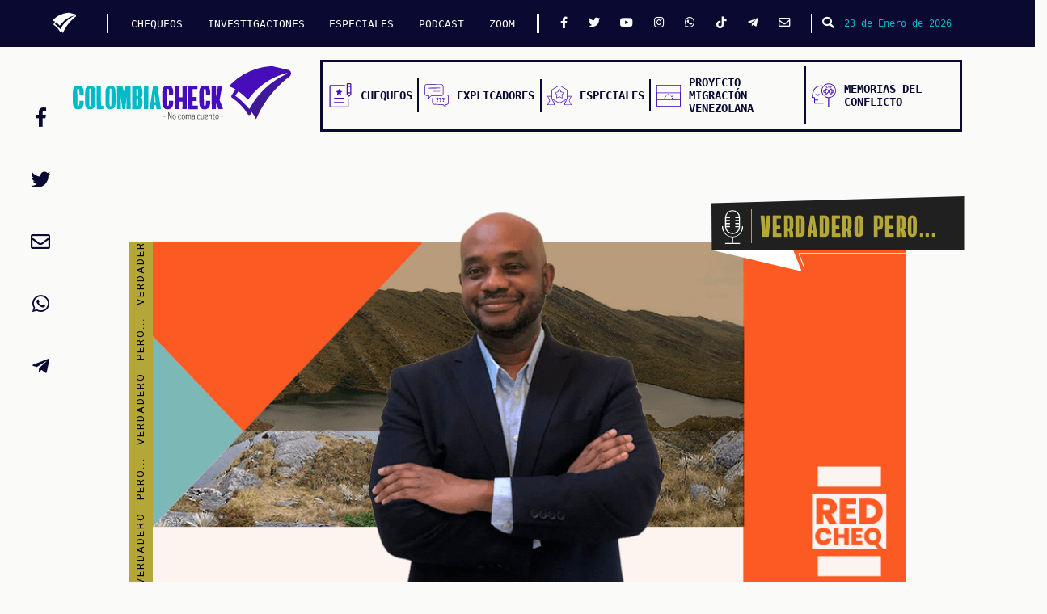

--- FILE ---
content_type: text/html; charset=UTF-8
request_url: https://colombiacheck.com/chequeos/murillo-acierta-en-aumento-de-areas-protegidas-pero-eso-no-es-suficiente-para-la
body_size: 9641
content:
<!DOCTYPE html>
<html lang="es" dir="ltr" prefix="content: http://purl.org/rss/1.0/modules/content/  dc: http://purl.org/dc/terms/  foaf: http://xmlns.com/foaf/0.1/  og: http://ogp.me/ns#  rdfs: http://www.w3.org/2000/01/rdf-schema#  schema: http://schema.org/  sioc: http://rdfs.org/sioc/ns#  sioct: http://rdfs.org/sioc/types#  skos: http://www.w3.org/2004/02/skos/core#  xsd: http://www.w3.org/2001/XMLSchema# ">
  <head>
    <meta charset="utf-8"/>
<meta name="title" content="Murillo acierta en aumento de áreas protegidas, pero eso no es suficiente para la conservación | ColombiaCheck"/>
<link rel="canonical" href="https://colombiacheck.com/chequeos/murillo-acierta-en-aumento-de-areas-protegidas-pero-eso-no-es-suficiente-para-la"/>
<meta name="twitter:card" content="summary_large_image"/>
<meta property="og:site_name" content="ColombiaCheck"/>
<meta name="twitter:title" content="Murillo acierta en aumento de áreas protegidas, pero eso no es suficiente para la conservación"/>
<meta property="og:type" content="Chequeo"/>
<meta name="twitter:site" content="@Colcheck"/>
<meta name="description" content="En una entrevista radial, Luis Gilberto Murillo destacó el aumento del número de hectáreas protegidas en Colombia, sin embargo dejó por fuera que esto no necesariamente ha representado la efectiva protección de estos territorios."/>
<meta name="twitter:description" content="En una entrevista radial, Luis Gilberto Murillo destacó el aumento del número de hectáreas protegidas en Colombia, sin embargo dejó por fuera que esto no necesariamente ha representado la efectiva protección de estos territorios."/>
<meta name="twitter:site:id" content="4924567721"/>
<meta property="og:url" content="https://colombiacheck.com/chequeos/murillo-acierta-en-aumento-de-areas-protegidas-pero-eso-no-es-suficiente-para-la"/>
<meta name="twitter:creator:id" content="4924567721"/>
<meta name="twitter:creator" content="@Colcheck"/>
<meta property="og:title" content="Murillo acierta en aumento de áreas protegidas, pero eso no es suficiente para la conservación"/>
<meta property="og:description" content="En una entrevista radial, Luis Gilberto Murillo destacó el aumento del número de hectáreas protegidas en Colombia, sin embargo dejó por fuera que esto no necesariamente ha representado la efectiva protección de estos territorios."/>
<meta name="twitter:url" content="https://colombiacheck.com/chequeos/murillo-acierta-en-aumento-de-areas-protegidas-pero-eso-no-es-suficiente-para-la"/>
<meta name="twitter:image:width" content="900"/>
<meta name="twitter:image:height" content="500"/>
<meta name="twitter:image" content="https://colombiacheck.s3.us-east-2.amazonaws.com/colcheck/styles/twitter_cards/s3/2022-05/portada_redes_republicaci%C3%B3nredcheqmurilloareasprotegidas_16-05-22.jpg?VersionId=Y6BfIuCxn2BrqAlbdmz3TDrxH.zIwNZP&amp;itok=sCyvd2G-"/>
<meta name="twitter:image:alt" content="Murillo acierta en aumento de áreas protegidas, pero eso no es suficiente para la conservación"/>
<meta property="og:image" content="https://colombiacheck.s3.us-east-2.amazonaws.com/colcheck/2022-05/portada_redes_republicaci%C3%B3nredcheqmurilloareasprotegidas_16-05-22.jpg?VersionId=ZmzcHPkahk.4Ydga4cVEZ5cACd1r8m3e"/>
<meta property="og:image" content="https://colombiacheck.s3.us-east-2.amazonaws.com/colcheck/2022-05/portada_web_republicaci%C3%B3nredcheqmurilloareasprotegidas_16-05-22.png?VersionId=rPqhPr6L.6zdWuCxfTWh1BrMVG4CW8hH"/>
<meta property="og:image:url" content="https://colombiacheck.s3.us-east-2.amazonaws.com/colcheck/2022-05/portada_redes_republicaci%C3%B3nredcheqmurilloareasprotegidas_16-05-22.jpg?VersionId=ZmzcHPkahk.4Ydga4cVEZ5cACd1r8m3e"/>
<meta property="og:image:url" content="https://colombiacheck.s3.us-east-2.amazonaws.com/colcheck/2022-05/portada_web_republicaci%C3%B3nredcheqmurilloareasprotegidas_16-05-22.png?VersionId=rPqhPr6L.6zdWuCxfTWh1BrMVG4CW8hH"/>
<meta property="og:image:secure_url" content="https://colombiacheck.s3.us-east-2.amazonaws.com/colcheck/2022-05/portada_redes_republicaci%C3%B3nredcheqmurilloareasprotegidas_16-05-22.jpg?VersionId=ZmzcHPkahk.4Ydga4cVEZ5cACd1r8m3e"/>
<meta property="og:image:secure_url" content="https://colombiacheck.s3.us-east-2.amazonaws.com/colcheck/2022-05/portada_web_republicaci%C3%B3nredcheqmurilloareasprotegidas_16-05-22.png?VersionId=rPqhPr6L.6zdWuCxfTWh1BrMVG4CW8hH"/>
<meta property="og:image:type" content="image/jpeg"/>
<meta property="og:image:width" content="900"/>
<meta property="og:image:height" content="500"/>
<meta property="og:updated_time" content="Jue, 26/05/2022 - 20:01"/>
<meta name="Generator" content="Drupal 8 (https://www.drupal.org)"/>
<meta name="MobileOptimized" content="width"/>
<meta name="HandheldFriendly" content="true"/>
<meta name="viewport" content="width=device-width, initial-scale=1.0"/>
<script type="application/ld+json">{
    "@context": "https://schema.org",
    "@graph": [
        {
            "@type": "ClaimReview",
            "url": "https://colombiacheck.com/chequeos/murillo-acierta-en-aumento-de-areas-protegidas-pero-eso-no-es-suficiente-para-la",
            "claimReviewed": "Nosotros pasamos de 13 millones a 31 millones de áreas protegidas",
            "author": {
                "@type": "Organization",
                "name": "Colombiacheck",
                "url": "https://colombiacheck.com"
            },
            "datePublished": "2022-05-24T13:47:07-0500",
            "reviewBody": [
                "En una entrevista radial",
                "Luis Gilberto Murillo destacó el aumento del número de hectáreas protegidas en Colombia",
                "sin embargo dejó por fuera que esto no necesariamente ha representado la efectiva protección de estos territorios."
            ],
            "reviewRating": {
                "@type": "Rating",
                "ratingValue": "4",
                "bestRating": "5",
                "worstRating": "1",
                "alternateName": "Verdadero pero..."
            }
        }
    ]
}</script>
<link rel="shortcut icon" href="/favicon.ico" type="image/vnd.microsoft.icon"/>

    <title>Murillo acierta en aumento de áreas protegidas, pero eso no es suficiente para la conservación | ColombiaCheck</title>
    <link rel="stylesheet" media="all" href="/core/modules/system/css/components/ajax-progress.module.css?t71wor"/>
<link rel="stylesheet" media="all" href="/core/modules/system/css/components/align.module.css?t71wor"/>
<link rel="stylesheet" media="all" href="/core/modules/system/css/components/autocomplete-loading.module.css?t71wor"/>
<link rel="stylesheet" media="all" href="/core/modules/system/css/components/fieldgroup.module.css?t71wor"/>
<link rel="stylesheet" media="all" href="/core/modules/system/css/components/container-inline.module.css?t71wor"/>
<link rel="stylesheet" media="all" href="/core/modules/system/css/components/clearfix.module.css?t71wor"/>
<link rel="stylesheet" media="all" href="/core/modules/system/css/components/details.module.css?t71wor"/>
<link rel="stylesheet" media="all" href="/core/modules/system/css/components/hidden.module.css?t71wor"/>
<link rel="stylesheet" media="all" href="/core/modules/system/css/components/item-list.module.css?t71wor"/>
<link rel="stylesheet" media="all" href="/core/modules/system/css/components/js.module.css?t71wor"/>
<link rel="stylesheet" media="all" href="/core/modules/system/css/components/nowrap.module.css?t71wor"/>
<link rel="stylesheet" media="all" href="/core/modules/system/css/components/position-container.module.css?t71wor"/>
<link rel="stylesheet" media="all" href="/core/modules/system/css/components/progress.module.css?t71wor"/>
<link rel="stylesheet" media="all" href="/core/modules/system/css/components/reset-appearance.module.css?t71wor"/>
<link rel="stylesheet" media="all" href="/core/modules/system/css/components/resize.module.css?t71wor"/>
<link rel="stylesheet" media="all" href="/core/modules/system/css/components/sticky-header.module.css?t71wor"/>
<link rel="stylesheet" media="all" href="/core/modules/system/css/components/system-status-counter.css?t71wor"/>
<link rel="stylesheet" media="all" href="/core/modules/system/css/components/system-status-report-counters.css?t71wor"/>
<link rel="stylesheet" media="all" href="/core/modules/system/css/components/system-status-report-general-info.css?t71wor"/>
<link rel="stylesheet" media="all" href="/core/modules/system/css/components/tabledrag.module.css?t71wor"/>
<link rel="stylesheet" media="all" href="/core/modules/system/css/components/tablesort.module.css?t71wor"/>
<link rel="stylesheet" media="all" href="/core/modules/system/css/components/tree-child.module.css?t71wor"/>
<link rel="stylesheet" media="all" href="/core/modules/views/css/views.module.css?t71wor"/>
<link rel="stylesheet" media="all" href="/themes/custom/colombia_check_theme/css/main.e3419b172b4f18fd60e2.css?t71wor"/>
<link rel="stylesheet" media="all" href="/themes/custom/colombia_check_theme/css/flickity.css?t71wor"/>
<link rel="stylesheet" media="all" href="https://maxcdn.bootstrapcdn.com/bootstrap/4.1.3/css/bootstrap.min.css"/>
<link rel="stylesheet" media="all" href="https://use.fontawesome.com/releases/v5.14.0/css/all.css"/>
<link rel="stylesheet" media="all" href="https://fonts.googleapis.com/css?family=Roboto:100,100i,300,300i,400,400i,500,500i,700,700i,900,900i|Source+Sans+Pro:200,200i,300,300i,400,400i,600,600i,700,700i,900,900i|Work+Sans:100,200,300,400,500,600,700,800,900"/>

    
<!--[if lte IE 8]>
<script src="/core/assets/vendor/html5shiv/html5shiv.min.js?v=3.7.3"></script>
<![endif]-->

<!-- mau3-->


    <!-- Google Tag Manager -->
<script>(function(w,d,s,l,i){w[l]=w[l]||[];w[l].push({'gtm.start':new Date().getTime(),event:'gtm.js'});var f=d.getElementsByTagName(s)[0],j=d.createElement(s),dl=l!='dataLayer'?'&l='+l:'';j.async=true;j.src='https://www.googletagmanager.com/gtm.js?id='+i+dl;f.parentNode.insertBefore(j,f);})(window,document,'script','dataLayer','GTM-PQS5RVZ');</script>
<!-- End Google Tag Manager -->

    <!-- Facebook Pixel Code -->
    <script>!function(f,b,e,v,n,t,s){if(f.fbq)return;n=f.fbq=function(){n.callMethod?n.callMethod.apply(n,arguments):n.queue.push(arguments)};if(!f._fbq)f._fbq=n;n.push=n;n.loaded=!0;n.version='2.0';n.queue=[];t=b.createElement(e);t.async=!0;t.src=v;s=b.getElementsByTagName(e)[0];s.parentNode.insertBefore(t,s)}(window,document,'script','https://connect.facebook.net/en_US/fbevents.js');fbq('init','194231361206911');fbq('track','PageView');</script>
    <noscript><img height="1" width="1" style="display:none" src="https://www.facebook.com/tr?id=194231361206911&ev=PageView&noscript=1"/></noscript>
    <!-- End Facebook Pixel Code -->

  </head>
  <body>
    <!-- Google Tag Manager (noscript) -->
    <noscript><iframe src="https://www.googletagmanager.com/ns.html?id=GTM-PQS5RVZ" height="0" width="0" style="display:none;visibility:hidden"></iframe></noscript>
  <!-- End Google Tag Manager (noscript) -->
        <a href="#main-content" class="visually-hidden focusable">
      Pasar al contenido principal
    </a>
    
      <div class="dialog-off-canvas-main-canvas" data-off-canvas-main-canvas>
    
  <!-- Barra de navegación fija inicial     -->
<nav class="Navigation" id="navColcheck">
  <a href="https://colombiacheck.com">
    <img src="https://colombiacheck.s3.us-east-2.amazonaws.com/colcheck/theme/check_blanco.svg" alt="" class="Navigation-icon">
  </a>
  <button class="navbar-toggler">
  <button class="Navigation-button" onclick="openColcheckNav();">
    <i class="fas fa-bars"></i>
  </button>
  <div class="Navigation-menu">
                                              
    

        
              <ul class="Navigation-menu-list">
                    <li class="Navigation-menu-list-item">
        <a class="Navigation-menu-list-item-text" href="https://colombiacheck.com/chequeos">CHEQUEOS</a>
            </li>
                <li class="Navigation-menu-list-item">
        <a class="Navigation-menu-list-item-text" href="https://colombiacheck.com/investigaciones">INVESTIGACIONES</a>
            </li>
                <li class="Navigation-menu-list-item">
        <a class="Navigation-menu-list-item-text" href="https://colombiacheck.com/investigaciones-especiales">ESPECIALES</a>
            </li>
                <li class="Navigation-menu-list-item">
        <a class="Navigation-menu-list-item-text" href="https://colombiacheck.com/podcast">PODCAST</a>
            </li>
                <li class="Navigation-menu-list-item">
        <a class="Navigation-menu-list-item-text" href="https://archivo.colombiacheck.com/especiales/zoom/">ZOOM</a>
            </li>
          </ul>
    




  
  
    <div class="Navigation-menu-social">
      <a href="https://www.facebook.com/colombiacheck" class="Navigation-menu-social-icon"><i class="fab fa-facebook-f"></i></a>
      <a href="https://twitter.com/colcheck" class="Navigation-menu-social-icon"><i class="fab fa-twitter"></i></a>
      <a href="https://www.youtube.com/c/colombiacheck" class="Navigation-menu-social-icon"><i class="fab fa-youtube"></i></a>
      <a href="https://www.instagram.com/colombiacheck/" class="Navigation-menu-social-icon"><i class="fab fa-instagram"></i></a>
      <a href="https://wa.me/573228523557?text=Hola%2C%20me%20gustar%C3%ADa%20inscribirme%20a%20la%20lista%20de%20difusi%C3%B3n%20de%20Colombiacheck%20y%20recibir%20chequeos%20diarios%20en%20mi%20celular." class="Navigation-menu-social-icon"><i class="fab fa-whatsapp"></i></a>
      <a href="https://www.tiktok.com/@colcheck?lang=en&is_copy_url=1&is_from_webapp=v1" class="Navigation-menu-social-icon"><i class="fab fa-tiktok"></i></a>
      <a href="http://t.me/Colombiacheck" class="Navigation-menu-social-icon"><i class="fab fa-telegram-plane"></i></a>
      <a href="mailto:contacto@colombiacheck.com" class="Navigation-menu-social-icon"><i class="far fa-envelope"></i></a>
    </div>
  </div>
  <button id="btnBuscar" class="Navigation-search" type="button" data-toggle="modal" data-target="#modalBusqueda">
    <i class="fa fa-search"></i>
  </button>
  <p class="Navigation-date">23 de Enero de 2026</p>
</nav>
<!--FIN  Barra de navegación fija inicial     -->


<!-- inicio modal busqueda -->

<!-- The Modal -->
<div class="modal fade" id="modalBusqueda">
  <div class="modal-dialog">
    <div class="modal-content">

      <!-- Modal Header -->
      <div class="modal-header">
        <button type="button" class="close" data-dismiss="modal">&times;</button>
      </div>

      <!-- Modal body -->
      <div class="modal-body">
        <form class="buscar" action="/search/nodo" method="get">
          <input class="form-control mr-sm-2" type="text" placeholder="Buscar..." name="keys">
          <button type="submit"><i class="fa fa-search"></i></button>
        </form>
      </div>

    </div>
  </div>
</div>


<!-- cierre modal busqueda -->

<!-- Menu de navegación con logo -->
<section class="Menu">
  <a href="https://colombiacheck.com">
    <img src="https://colombiacheck.s3.us-east-2.amazonaws.com/colcheck/theme/colombiacheck.svg" alt="" class="Menu-logo">
  </a>
  <nav class="Menu-navigation">
    <a class="Menu-navigation-element" href="https://colombiacheck.com/chequeos">
      <img src="https://colombiacheck.s3.us-east-2.amazonaws.com/colcheck/theme/chequeo_menu_icon.svg" alt="" class="Menu-navigation-element-icon">
      <h6 class="Menu-navigation-element-text">Chequeos</h6>
    </a>
    <a class="Menu-navigation-element" href="https://colombiacheck.com/investigaciones">
      <img src="https://colombiacheck.s3.us-east-2.amazonaws.com/colcheck/theme/explicador_menu_icon.svg" alt="" class="Menu-navigation-element-icon">
      <h6 class="Menu-navigation-element-text">Explicadores</h6>
    </a>
    <a class="Menu-navigation-element" href="https://colombiacheck.com/investigaciones-especiales">
      <img src="https://colombiacheck.s3.us-east-2.amazonaws.com/colcheck/theme/especial_menu_icon.svg" alt="" class="Menu-navigation-element-icon">
      <h6 class="Menu-navigation-element-text">Especiales</h6>
    </a>
    <a class="Menu-navigation-element" href="https://colombiacheck.com/conectando-caminos/">
      <img src="https://colombiacheck.s3.us-east-2.amazonaws.com/colcheck/theme/migracion_menu_icon.svg" alt="" class="Menu-navigation-element-icon">
      <h6 class="Menu-navigation-element-text">Proyecto Migración Venezolana</h6>
    </a>
    <a class="Menu-navigation-element" href="https://colombiacheck.com/verdades-informe-final">
      <img src="https://colombiacheck.com/themes/custom/colombia_check_theme/img/especiales/comision_verdad/memorias-conflicto.svg" alt="" class="Menu-navigation-element-icon">
      <h6 class="Menu-navigation-element-text">Memorias del conflicto</h6>
    </a>
  </nav>
</section>
<!-- FIN Menu de navegación con logo -->

<div class="highlighted">
  <aside class="layout-container section clearfix container" role="complementary">
          <div data-drupal-messages-fallback class="hidden"></div>

  
  </aside>
</div>

      <div id="block-colombia-check-theme-content">
  
    
      <div>
    <div class="row">
        <div class="contenido-inicial">
            <div class="block-region-contenidoinicial"><div>
  
    
      
  </div>
</div>
        </div><!-- /.contenido-inicial -->
    </div>
</div>
<div>
    <div class="row">
        <div class="contenido-principal">
            <div class="block-region-principal"><div>
  
    
      <!-- inicio articulos -->

		
	

<div class="articulos" id="3697">
    <div class="container">
        <!-- articulo 1 -->
        <div class="Portada">
            <div class="Portada-franja Portada-franja-aproximada">
                <p class="Portada-franja-texto">
                    Verdadero pero...
                    Verdadero pero...
                    Verdadero pero...
                    Verdadero pero...
                    Verdadero pero...
                    Verdadero pero...
                    Verdadero pero...
                    Verdadero pero...
                </p>
            </div>
            <div class="Portada-imagen">
                <img class="Portada-imagen-img" src="https://colombiacheck.s3.us-east-2.amazonaws.com/colcheck/2022-05/portada_web_republicaci%C3%B3nredcheqmurilloareasprotegidas_16-05-22.png?VersionId=rPqhPr6L.6zdWuCxfTWh1BrMVG4CW8hH"/>
            </div>
            <div class="Portada-bandera Portada-bandera-grande">
                <img class="Portada-bandera-bandera" src="https://colombiacheck.s3.us-east-2.amazonaws.com/colcheck/theme/bandera_grande.svg"/>
                <img src="https://colombiacheck.s3.us-east-2.amazonaws.com/colcheck/theme/discurso.svg" class="Portada-bandera-icon Portada-bandera-grande-icon"/>
                <p class="Portada-bandera-text Portada-bandera-grande-text Portada-bandera-text-aproximada">
                    Verdadero pero...
                </p>

            </div>
        </div>




        <div class="redes-articulo" id="redes3697">
            <div class="row">
                <div class="col-2 col-md-3 col-lg-12 social">
                    <a href="https://www.facebook.com/sharer/sharer.php?u=https://colombiacheck.com/chequeos/murillo-acierta-en-aumento-de-areas-protegidas-pero-eso-no-es-suficiente-para-la&quote=Murillo%20acierta%20en%20aumento%20de%20%C3%A1reas%20protegidas%2C%20pero%20eso%20no%20es%20suficiente%20para%20la%20conservaci%C3%B3n" title="Compartir Murillo acierta en aumento de áreas protegidas, pero eso no es suficiente para la conservación" target="_blank">
                        <i class="fab fa-facebook-f"></i>
                    </a>
                </div>
                <div class="col-2 col-md-3 col-lg-12 social">
                    <a href="https://twitter.com/intent/tweet?text=Murillo%20acierta%20en%20aumento%20de%20%C3%A1reas%20protegidas%2C%20pero%20eso%20no%20es%20suficiente%20para%20la%20conservaci%C3%B3n%20%20v%C3%ADa%20%40Colcheck%20%20https://colombiacheck.com/chequeos/murillo-acierta-en-aumento-de-areas-protegidas-pero-eso-no-es-suficiente-para-la" title="Twittear Murillo acierta en aumento de áreas protegidas, pero eso no es suficiente para la conservación" target="_blank">
                        <i class="fab fa-twitter"></i>
                    </a>
                </div>
                <div class="col-2 col-md-3 col-lg-12 social">
                    <a target="_blank" href="mailto:?subject=Murillo acierta en aumento de áreas protegidas, pero eso no es suficiente para la conservación&body=En una entrevista radial, Luis Gilberto Murillo destacó el aumento del número de hectáreas protegidas en Colombia, sin embargo dejó por fuera que esto no necesariamente ha representado la efectiva protección de estos territorios." title="Enviar Murillo acierta en aumento de áreas protegidas, pero eso no es suficiente para la conservación">
                        <i class="far fa-envelope"></i>
                    </a>
                </div>
                <div class="col-2 col-md-3 col-lg-12 social">
                    <a href="whatsapp://send?text=Murillo%20acierta%20en%20aumento%20de%20%C3%A1reas%20protegidas%2C%20pero%20eso%20no%20es%20suficiente%20para%20la%20conservaci%C3%B3n%20%20https://colombiacheck.com/chequeos/murillo-acierta-en-aumento-de-areas-protegidas-pero-eso-no-es-suficiente-para-la" title="Enviar Murillo acierta en aumento de áreas protegidas, pero eso no es suficiente para la conservación" target="_blank">
                        <i class="fab fa-whatsapp"></i>
                    </a>
                </div>
                <div class="col-2 col-md-3 col-lg-12 social">
                    <a href="https://t.me/share/url?url=https://colombiacheck.com/chequeos/murillo-acierta-en-aumento-de-areas-protegidas-pero-eso-no-es-suficiente-para-la&text=Murillo%20acierta%20en%20aumento%20de%20%C3%A1reas%20protegidas%2C%20pero%20eso%20no%20es%20suficiente%20para%20la%20conservaci%C3%B3n" title="Enviar Murillo acierta en aumento de áreas protegidas, pero eso no es suficiente para la conservación" target="_blank">
                        <i class="fab fa-telegram-plane"></i>
                    </a>
                </div>
            </div>
        </div>
        <div class="row aproximada text-articulos">
            <div class="col-12 col-md-9">
                <h5>
                                        Jueves, 26 Mayo 2022
                                    </h5>
                <h2><span>Murillo acierta en aumento de áreas protegidas, pero eso no es suficiente para la conservación</span>
</h2>
                <h4 class="autor-articulo">Por
                                        Natalia Vivas / Redcheq
                                    </h4>
                <h3>En una entrevista radial, Luis Gilberto Murillo destacó el aumento del número de hectáreas protegidas en Colombia, sin embargo dejó por fuera que esto no necesariamente ha representado la efectiva protección de estos territorios.</h3>
                                
            <div><p>Luis Gilberto Murillo, fórmula vicepresidencial del candidato Sergio Fajardo, hizo la siguiente afirmación sobre el aumento de hectáreas de áreas protegidas en Colombia: "Nosotros avanzamos en la creación de áreas protegidas, pasamos de 13 millones de hectáreas a casi 31 millones de hectáreas de áreas protegidas y el país debe pasar a tener el 30% de su territorio protegido porque es un acto de responsabilidad con la humanidad". Esto lo mencionó durante una entrevista con W Radio.</p>

<p><iframe allow="accelerometer; autoplay; clipboard-write; encrypted-media; gyroscope; picture-in-picture" allowfullscreen="" frameborder="0" height="315" src="https://www.youtube.com/embed/85xDGOD-O2A?start=1977" title="YouTube video player" width="100%"></iframe></p>

<p>Luego de revisar fuentes oficiales y consultar expertos, <a href="https://redcheq.com.co/murillo-formula-presidencial-de-fajardo-resalta-aumento-de-areas-protegidas-sin-mencionar-lo-realmente-efectivo-de-este-mecanismo-de-conservacion/" target="_blank">Redcheq</a> califica su afirmación como discutible*, porque aunque Murillo acierta en la cifra sobre el aumento de áreas protegidas, expertos advierten que esto no necesariamente garantiza la conservación de las mismas.</p>

<p>Murillo, quien fue ministro de Ambiente y Desarrollo Sostenible entre mayo de 2016 y agosto de 2018, precisó que “el aumento de 13 millones a casi 31 millones de hectáreas se dio entre 2010 y 2018”.</p>

<p>Además, desde su oficina de prensa explicaron que al decir “nosotros avanzamos”, Murillo hacía referencia al Gobierno de Juan Manuel Santos, presidente entre 2010 y 2018. De hecho, Murillo le dijo a Redcheq que dicho aumento de hectáreas –equivalente a casi 18 millones– no se dio específicamente durante su gestión como ministro.</p>

<p>Con el fin de verificar la veracidad de las cifras dadas por Murillo, Redcheq habló con Carolina Jarro, subdirectora de Gestión y Manejo de Áreas Protegidas de Parques Nacionales, quien explicó que en el 2010 había 12'602.730 hectáreas de áreas protegidas según lo indica el Sistema de Parques Nacionales Naturales (SPNN), que era la plataforma en la que se llevaba el registro de esta información antes de que se creara el <a href="https://runap.parquesnacionales.gov.co/acerca" target="_blank">Registro Único Nacional de Áreas Protegidas (RUNAP)</a>, plataforma que  consolida el número de áreas protegidas en Colombia y que es administrada por Parques Naturales de Colombia. Para el año 2018, <a href="https://sites.google.com/parquesnacionales.gov.co/calendariodifusionrunap/p%C3%A1gina-principal" target="_blank">de acuerdo con el RUNAP</a>, había 30'963.881 hectáreas de áreas protegidas.</p>

<p><img alt="Tabla del RUNAP con corte a diciembre de 2018" data-entity-type="file" data-entity-uuid="aa0c8e21-2c6a-45a0-9054-f93cf3202a79" src="https://colombiacheck.s3.us-east-2.amazonaws.com/colcheck/s3fs-public/inline-images/220526_murillo-runap1.jpg?VersionId=iV9Shm3USg3H17CWN3Q5hDbI0vlEx7JG"/></p>

<p>En ese sentido, las anteriores cifras correspondientes al periodo entre 2010 y 2018 le dan la razón al cálculo de Murillo. El candidato, además, precisó que “entre el 2016 y 2018 se declararon y homologaron 7'195.055 millones de hectáreas, generando un acumulado de más de 30'921.869 millones de hectáreas protegidas”.</p>

<p>RedCheq consultó el RUNAP y encontró que en el 2016, cuando Murillo inició su gestión como Ministro, había 23'876.578 hectáreas de áreas protegidas y cuando finalizó –en el 2018– había un total de 30'963.881. Esto quiere decir que mientras fue ministro de Ambiente y Desarrollo Sostenible el aumento de hectáreas fue de alrededor de 7'087.303, una cifra que se ajusta con lo mencionado por el candidato.</p>

<p><img alt="Tabla del RUNAP con corte a diciembre de 2016" data-entity-type="file" data-entity-uuid="010ecc09-0491-4a28-a0c4-80ed2f4008bd" src="https://colombiacheck.s3.us-east-2.amazonaws.com/colcheck/s3fs-public/inline-images/220526_murillo-runap2.png?VersionId=i6LR557Zuibp4RWAnFmhw6OBS9euFe7J"/></p>

<h3>¿Qué tan efectivo es este mecanismo de conservación?</h3>

<p>De acuerdo con el <a href="https://runap.parquesnacionales.gov.co/cifras" target="_blank">RUNAP</a>, a la fecha hay un total de 31'484.914,94 hectáreas de áreas protegidas en el país: 19'030.903,44 hectáreas corresponden al área terrestre y 12'454.011,50 hectáreas al área marítima, lo cual equivale en total al 15,19% del territorio nacional.</p>

<p>Si bien las cifras presentadas por Luis Gilberto Murillo son ciertas, la declaración de áreas protegidas no ha significado necesariamente su protección total. <a href="https://administracion.uniandes.edu.co/profesor/sandra-vilardy-quiroga/" target="_blank">Sandra Vilardy</a>, directora de <a href="https://parquescomovamos.com/quienes-somos-2/" target="_blank">Parques Cómo Vamos</a>, le explicó a Redcheq que “la capacidad institucional no ha crecido en la misma proporción de las áreas a administrar, lo cual impide que los objetivos de conservación se cumplan”.</p>

<p>De acuerdo con la experta, “el reto es poder ejercer la gobernabilidad de estas áreas, por lo que debe haber un fortalecimiento del presupuesto que se vea reflejado en aumentar funcionarios, modernizar los mecanismos de seguimiento, control y vigilancia, además de crear mecanismos de gobernanza que eviten conflictos con quienes habitan o usan los territorios que se han ampliado”. Es importante resaltar que desde el 2010 se conformó formalmente el Sistema Nacional de Áreas Protegidas (SINAP) a través del <a href="https://www.funcionpublica.gov.co/eva/gestornormativo/norma.php?i=39961" target="_blank">Decreto 2372</a>, compilado en el <a href="https://www.funcionpublica.gov.co/eva/gestornormativo/norma.php?i=78153" target="_blank">Decreto 1076 de 2015</a>.</p>

<p>De acuerdo con el <a href="https://www.wwf.org.co/?326159/Asi-se-declaran-las-areas-protegidas" target="_blank">Fondo Mundial para la Naturaleza</a> (WWF), “las áreas protegidas tienen un importante valor biológico por sus altos índices de biodiversidad, reflejados en especies endémicas, raras o de distribución reducida que estén amenazadas o en riesgo de extinción, o cuyos hábitats estén en riesgo. Además, estos territorios se caracterizan por proveer servicios ecosistémicos tales como la regulación del clima, la provisión de alimento, la reducción y mitigación de riesgos naturales y la protección de sitios con valor paisajístico único”.</p>

<p>A pesar de sus ventajas, Vilardy insiste en que el aumento en el número de hectáreas protegidas no garantiza por sí mismo el cumplimiento de los objetivos de conservación. “La experiencia de ampliación en los parques ha generado conflictos con comunidades campesinas y esto sigue sin resolverse”, concluyó la experta en diálogo con Redcheq.</p>

<p><em>* En este caso, la calificación discutible de Redcheq equivale al verdadera pero... en el <a href="https://colombiacheck.com/metodologia" target="_blank">sistema de Colombiacheck</a>, teniendo en cuenta que el dato es cierto pero falta un elemento de contexto: el periodo al que se refiere Murillo no es solo su ministerio sino todo el gobierno Santos.</em></p>

<p><em>También puede leer nuestro <a href="https://colombiacheck.com/chequeos/que-tantas-mentiras-y-verdades-han-dicho-los-candidatos-sobre-el-medio-ambiente" target="_blank">chequeo múltiple</a> a los candidatos presidenciales sobre temas ambientales.</em></p>
</div>
      
                            </div>
            <div class="col-12 col-md-3 col-relacionados">
                <div class="row">
    <h2>
        Artículos relacionados
    </h2>
</div>
<div class="row">
    



  
    <div class="col-12 relacionado">
    <div class="row">
        <div class="imagen">
                                           <a href="/chequeos/audio-sobre-supuesta-inyeccion-de-votos-al-pacto-historico-se-basa-en-informes-que-no">
                                    
            <div>  <img src="https://colombiacheck.s3.us-east-2.amazonaws.com/colcheck/styles/reciente/s3/2025-02/chequeo-confirmada-inyeccion-de-votos-al-pacto-historico-web.png?VersionId=N5iQXr1heH4PKPf8dVdrlvoKxLiAr4cz&amp;h=d1ee6398&amp;itok=gYx2lIGG" width="350" height="200" alt="" typeof="foaf:Image"/>


</div>
      
            </a>
        </div>
                                            <a href="/chequeos/audio-sobre-supuesta-inyeccion-de-votos-al-pacto-historico-se-basa-en-informes-que-no">
                                Audio sobre supuesta ‘inyección’ de votos al Pacto Histórico se basa en informes que no existen
        </a>
    </div>
</div>


  

  
    <div class="col-12 relacionado">
    <div class="row">
        <div class="imagen">
                                           <a href="/chequeos/cadena-senala-supuesto-fraude-electoral-de-contratista-indra-con-mezcla-enganosa-de">
                                    
            <div>  <img src="https://colombiacheck.s3.us-east-2.amazonaws.com/colcheck/styles/reciente/s3/2023-05/portada_web_Chequeo-Software-Indra-en-elecciones-10-05-23.png?VersionId=ViLD1jCflT2BylwtHckYHC.ceqDF.fTy&amp;h=d1ee6398&amp;itok=ozroLHIq" width="350" height="200" alt="" typeof="foaf:Image"/>


</div>
      
            </a>
        </div>
                                            <a href="/chequeos/cadena-senala-supuesto-fraude-electoral-de-contratista-indra-con-mezcla-enganosa-de">
                                Cadena señala supuesto fraude electoral de contratista Indra con mezcla engañosa de acusaciones
        </a>
    </div>
</div>


  

  
    <div class="col-12 relacionado">
    <div class="row">
        <div class="imagen">
                                           <a href="/chequeos/estas-imagenes-no-demuestran-que-petro-les-entrego-el-gobierno-los-brujos-y-los-demonios">
                                    
            <div>  <img src="https://colombiacheck.s3.us-east-2.amazonaws.com/colcheck/styles/reciente/s3/2023-04/portada_web_Video--Petro-y-Francia-se-entregan-a-los-brujos_12-04-23.png?VersionId=0_bXJd5u6GQTMBfligsvASeO1_O21Kro&amp;h=d1ee6398&amp;itok=yTem4S5k" width="350" height="200" alt="" typeof="foaf:Image"/>


</div>
      
            </a>
        </div>
                                            <a href="/chequeos/estas-imagenes-no-demuestran-que-petro-les-entrego-el-gobierno-los-brujos-y-los-demonios">
                                Estas imágenes no demuestran que Petro les entregó el gobierno a los brujos y los demonios
        </a>
    </div>
</div>


  


</div>


            </div>
                        <div class="separador personaje-chequeo" id="limit3697">
                <i class="fas fa-user"></i>
                <span> <label>PERSONAJE:</label> 
      <div>
              <div><a href="/luis-gilberto-murillo" hreflang="es">Luis Gilberto Murillo</a></div>
          </div>
   </span>
            </div>
                        <div class="separador">
                <i class="fas fa-tag"></i>
                <span> <label>TAGS:</label> 
      <div>
              <div><a href="/tags/areas-protegidas" hreflang="es">áreas protegidas</a></div>
              <div><a href="/tags/elecciones-2022" hreflang="es">Elecciones 2022</a></div>
              <div><a href="/tags/elecciones-presidenciales-2022" hreflang="es">elecciones presidenciales 2022</a></div>
              <div><a href="/tags/ministerio-de-ambiente" hreflang="es">Ministerio de Ambiente</a></div>
          </div>
  </span>
            </div>

                                </div>

    </div>
</div>

<!-- cierre articulos -->

  </div>
</div>
        </div><!-- /.contenido-principal -->
    </div>
</div>
<!-- <div>
    <div class="row">
        <div class="contenido-final"> -->
                    <!-- </div>/.contenido-final
    </div>
</div> -->
  </div>

  

<footer class="site-footer">
    <div class="site-footer__top clearfix">
          <div id="block-piedepagina">
  
    
      <!-- Inicio nuevo footer -->
<footer class="Footer">
  <div class="Footer-menu">
    <div class="Footer-menu-secciones">
      <h4 class="Footer-menu-secciones-titulo">Secciones</h4>
      <ul class="Footer-menu-secciones-container">
        <a href="mailto:contacto@colombiacheck.com">
          <li class="Footer-menu-secciones-element">Contacto</li>
        </a>
        <a href="https://colombiacheck.com/investigaciones-especiales">
          <li class="Footer-menu-secciones-element">Especiales</li>
        </a>
        <a href="https://colombiacheck.com/chequeos">
          <li class="Footer-menu-secciones-element">Chequeos</li>
        </a>
        <a href="https://archivo.colombiacheck.com/especiales/zoom/">
          <li class="Footer-menu-secciones-element">Zoom</li>
        </a>
        <a href="https://colombiacheck.com/investigaciones">
          <li class="Footer-menu-secciones-element">Investigaciones</li>
        </a>
      </ul>
    </div>
    <div class="Footer-menu-secciones">
      <h4 class="Footer-menu-secciones-titulo">Colombiacheck</h4>
      <ul class="Footer-menu-secciones-container">
        <a href="/sobre-nosotros">
          <li class="Footer-menu-secciones-element">Sobre nosotros</li>
        </a>
        <a href="/politica-de-tratamiento-de-datos">
        <li class="Footer-menu-secciones-element">Política de datos</li>
        </a>
        <a href="/preguntas-frecuentes">
          <li class="Footer-menu-secciones-element">Preguntas frecuentes</li>
        </a>
        <a href="/metodologia">
          <li class="Footer-menu-secciones-element">Metodología</li>
        </a>
        <a href="/terminos-y-condiciones">
          <li class="Footer-menu-secciones-element">Términos y condiciones</li>
        </a>
      </ul>
    </div>
  </div>
  <div class="Footer-creditos">
    <div class="Footer-creditos-logos">
      <img src="https://colombiacheck.s3.us-east-2.amazonaws.com/colcheck/theme/colombiacheck_blanco.svg" alt="" class="Footer-creditos-logos-colcheck">
      <a class="Footer-creditos-logos-cdr" href="https://consejoderedaccion.org/" target="_blank">
        <p class="Footer-creditos-logos-cdr-text">Un proyecto de</p>
        <img src="https://colombiacheck.s3.us-east-2.amazonaws.com/colcheck/theme/cdr_blanco.svg" alt="" class="Footer-creditos-logos-cdr-image">
      </a>
    </div>
    <div class="Footer-creditos-nosotros">
      <a href="https://ifcncodeofprinciples.poynter.org/" target="_blank">
        <img src="https://colombiacheck.s3.us-east-2.amazonaws.com/colcheck/theme/ifcn.svg" alt="" class="Footer-creditos-nosotros-ifcn">
      </a>
      <a href="https://www.facebook.com/journalismproject/programs/third-party-fact-checking" target="_blank">
        <img src="https://colombiacheck.s3.us-east-2.amazonaws.com/colcheck/theme/3pfc.png" alt="" class="Footer-creditos-nosotros-ifcn">
      </a>
      <nav class="Footer-creditos-nosotros-menu">
        <a class="Footer-creditos-nosotros-menu-item" href="mailto:contacto@colombiacheck.com">
          <img src="https://colombiacheck.s3.us-east-2.amazonaws.com/colcheck/theme/ico2m.svg" alt="" class="Footer-creditos-nosotros-menu-item-icon">
          <p class="Footer-creditos-nosotros-menu-item-text">Contáctanos</p>
        </a>
        <a class="Footer-creditos-nosotros-menu-item" href="https://colombiacheck.us18.list-manage.com/subscribe?u=70b5ba0ec9c96dbde296893c0&id=0d954cde77">
          <img src="https://colombiacheck.s3.us-east-2.amazonaws.com/colcheck/theme/ico1m.svg" alt="" class="Footer-creditos-nosotros-menu-item-icon">
          <p class="Footer-creditos-nosotros-menu-item-text">Boletín</p>
        </a>
        <a class="Footer-creditos-nosotros-menu-item" href="https://colombiacheck.com/metodologia">
          <img src="https://colombiacheck.s3.us-east-2.amazonaws.com/colcheck/theme/ico4m.svg" alt="" class="Footer-creditos-nosotros-menu-item-icon">
          <p class="Footer-creditos-nosotros-menu-item-text">Metodología</p>
        </a>
      </nav>
    </div>
  </div>
</footer>
<footer class="Footer-last">
  <p class="Footer-last-text">2016 - 2026 © Derechos reservados</p>
</footer>

<!-- Fin nuevo footer -->
  </div>

  
  </div>
  </footer>

<script>let colcheckNav=document.getElementById('navColcheck');function openColcheckNav(){colcheckNav.classList.toggle('open');}</script>

  </div>

    
    <script type="application/json" data-drupal-selector="drupal-settings-json">{"path":{"baseUrl":"\/","scriptPath":null,"pathPrefix":"","currentPath":"node\/3697","currentPathIsAdmin":false,"isFront":false,"currentLanguage":"es"},"pluralDelimiter":"\u0003","user":{"uid":0,"permissionsHash":"c554847fe619e4de0ad766683cd3f1ebe07a668acac039050cf2a0f0bf919c8b"}}</script>
<script src="/core/assets/vendor/jquery/jquery.min.js?v=3.5.1"></script>
<script src="/core/assets/vendor/jquery-once/jquery.once.min.js?v=2.2.3"></script>
<script src="/core/misc/drupalSettingsLoader.js?v=8.9.20"></script>
<script src="/themes/custom/colombia_check_theme/js/colombiacheck.js?t71wor"></script>
<script src="/themes/custom/colombia_check_theme/js/jquery.ellipsis.min.js?t71wor"></script>
<script src="/themes/custom/colombia_check_theme/js/flickity.pkgd.min.js?t71wor"></script>
<script src="https://cdnjs.cloudflare.com/ajax/libs/popper.js/1.14.3/umd/popper.min.js"></script>
<script src="https://maxcdn.bootstrapcdn.com/bootstrap/4.1.3/js/bootstrap.min.js"></script>

  </body>
  <style>.highlighted{display:none}</style>
</html>


--- FILE ---
content_type: image/svg+xml
request_url: https://colombiacheck.s3.us-east-2.amazonaws.com/colcheck/theme/check_blanco.svg
body_size: 1268
content:
<svg id="Layer_1" data-name="Layer 1" xmlns="http://www.w3.org/2000/svg" viewBox="0 0 500 500"><defs><style>.cls-1{fill:#fff;}</style></defs><title>Mesa de trabajo 31</title><path class="cls-1" d="M476.11,59.31a30.73,30.73,0,0,0-8.38-.84L353,31.24l-1.34,0C349.7,31.12,303.93,29.56,239.3,47A498.2,498.2,0,0,0,13.88,179.06L0,193.2l18.08,8.12a320.49,320.49,0,0,1,35,18.56l-.48.63a490.35,490.35,0,0,0-31.83,48.71A13.81,13.81,0,0,0,25,287.47a434,434,0,0,1,76.71,66.86,437.32,437.32,0,0,1,50,67,13.8,13.8,0,0,0,11.8,6.66c.28,0,.55,0,.83,0a13.8,13.8,0,0,0,11.75-8.07q3.57-7.87,7.39-15.66A377.37,377.37,0,0,1,219,462.63s71.18-199,268.19-347.79l4.86-4.4a31.18,31.18,0,0,0-15.92-51.13ZM469,91.18a3.54,3.54,0,0,1-1.64,1.73l-.05,0q-20.75,9.34-40.63,20.07A628.75,628.75,0,0,0,245.83,258.92q-2.39,2.81-4.74,5.64-5.25,6.31-10.35,12.77c-1.19,1.51-2.38,3-3.55,4.55q-6.37,8.22-12.49,16.66-13.83,19.13-26.29,39.39c-9.32,15.17-16.88,28.84-19.88,34.53l-3.71,7.09s-59.16-71-113.66-107.44c7.31-12,15.24-23.81,23.66-35.15l1.31-1.77c5.18,3.62,10.25,7.38,15.26,11.23a458,458,0,0,1,44.27,39.41c2,2.08,4,4.17,6,6.29h0L153,304.29l9.87-13.41q13.83-18.83,29.21-36.32A549,549,0,0,1,465.25,86.2a4.75,4.75,0,0,1,.66,0,3.46,3.46,0,0,1,1.19.28h0a3.49,3.49,0,0,1,1.88,2A3.53,3.53,0,0,1,469,91.18Z"/></svg>

--- FILE ---
content_type: image/svg+xml
request_url: https://colombiacheck.s3.us-east-2.amazonaws.com/colcheck/theme/bandera_grande.svg
body_size: 621
content:
<svg xmlns="http://www.w3.org/2000/svg" viewBox="0 0 531.96 158.1"><defs><style>.cls-1{fill:#fff;}.cls-2{fill:#202020;}</style></defs><title>Recurso 3colcheck</title><g id="Capa_2" data-name="Capa 2"><g id="Capa_1-2" data-name="Capa 1"><polygon class="cls-1" points="0.65 113.06 189.91 158.1 162.11 88.09 0.65 113.06"/><polygon class="cls-2" points="531.96 0 0 14.49 0.65 113.06 531.96 113.47 531.96 0"/><path class="cls-1" d="M195.31,151.41a.87.87,0,0,0,.32-.06.88.88,0,0,0,.5-1.13L185,121.46l342.76-.31a.88.88,0,0,0,0-1.75h0l-344,.31a.87.87,0,0,0-.72.38.9.9,0,0,0-.09.81l11.58,29.95a.86.86,0,0,0,.81.56"/></g></g></svg>

--- FILE ---
content_type: image/svg+xml
request_url: https://colombiacheck.s3.us-east-2.amazonaws.com/colcheck/theme/migracion_menu_icon.svg
body_size: 1534
content:
<svg xmlns="http://www.w3.org/2000/svg" viewBox="0 0 30.11 27.34"><defs><style>.cls-1{fill:#470dba;}</style></defs><g id="Capa_2" data-name="Capa 2"><g id="TEXTP"><path class="cls-1" d="M30.11,27.34H0V0H30.11ZM.75,26.59H29.36V.75H.75Z"/><path class="cls-1" d="M30.11,19H0V9.83H30.11ZM.75,18.21H29.36V10.58H.75Z"/><path class="cls-1" d="M30.11,27.34H0V18.21H30.11ZM.75,26.59H29.36V19H.75Z"/><polygon class="cls-1" points="17.16 13.33 16.43 13.29 16.9 12.73 16.7 12.03 17.38 12.3 17.99 11.9 17.94 12.63 18.51 13.09 17.8 13.26 17.54 13.95 17.16 13.33"/><polygon class="cls-1" points="15.08 12.76 14.43 13.09 14.56 12.37 14.04 11.86 14.76 11.76 15.09 11.11 15.41 11.77 16.13 11.87 15.61 12.38 15.72 13.1 15.08 12.76"/><polygon class="cls-1" points="13 13.3 12.61 13.92 12.36 13.23 11.65 13.05 12.23 12.6 12.18 11.87 12.79 12.28 13.47 12.01 13.27 12.71 13.73 13.28 13 13.3"/><polygon class="cls-1" points="11.47 14.81 11.44 15.54 10.88 15.07 10.18 15.27 10.45 14.59 10.05 13.98 10.78 14.03 11.23 13.46 11.41 14.17 12.09 14.43 11.47 14.81"/><polygon class="cls-1" points="10.9 16.89 11.24 17.54 10.52 17.41 10.01 17.93 9.9 17.2 9.25 16.88 9.91 16.56 10.02 15.84 10.52 16.36 11.24 16.24 10.9 16.89"/><polygon class="cls-1" points="19.21 16.94 18.88 16.29 19.59 16.42 20.11 15.9 20.21 16.62 20.86 16.95 20.2 17.27 20.09 17.99 19.59 17.46 18.87 17.58 19.21 16.94"/><polygon class="cls-1" points="18.67 14.86 18.05 14.46 18.74 14.21 18.92 13.51 19.37 14.08 20.1 14.04 19.69 14.64 19.96 15.32 19.25 15.12 18.69 15.59 18.67 14.86"/></g></g></svg>